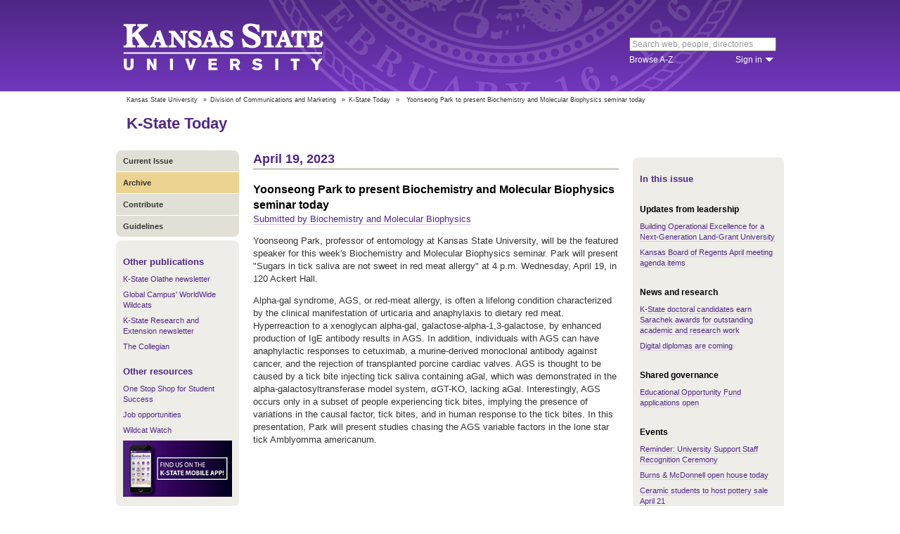

--- FILE ---
content_type: text/html; charset=UTF-8
request_url: https://www.k-state.edu/today/students/announcement/?id=89526
body_size: 6568
content:
<!DOCTYPE html>
<html lang="en-US">
<head>
        <meta http-equiv="Content-Type" content="text/html; charset=UTF-8"><meta name="viewport" content="width=device-width,initial-scale=1,minimum-scale=1,maximum-scale=1"><meta http-equiv="X-UA-Compatible" content="IE=edge">
        
        <title>Yoonseong Park to present Biochemistry and Molecular Biophysics seminar today</title>
                
        <link rel="stylesheet" href="https://www.k-state.edu/ksu-resources/branding/2/css/styles-min.css"><!--[if lte IE 9]>
                    <link rel="stylesheet" href="https://www.k-state.edu/ksu-resources/branding/2/css/ie9-min.css" />
       <![endif]--><!--[if lte IE 8]>
                    <link rel="stylesheet" href="https://www.k-state.edu/ksu-resources/branding/2/css/ie8-min.css" />
                    <script src="https://www.k-state.edu/ksu-resources/html5shiv/3.5/html5shiv.js"></script>
       <![endif]--><!--[if lte IE 7]>
                    <link rel="stylesheet" href="https://www.k-state.edu/ksu-resources/branding/2/css/ie7-min.css" />
       <![endif]-->
       <meta name="theme-color" content="#512888">
       <meta name="Generator" content="KSUCMS/2.4.1">
       
	   <!-- Open Graph Data -->

<meta property="og:type" content="article" />
<meta property="og:title" content="Yoonseong Park to present Biochemistry and Molecular Biophysics seminar today" />
<meta property="og:description" content="Yoonseong Park, professor of entomology at Kansas State University, will present &quot;Sugars in tick saliva are not sweet in red meat allergy&quot; at 4 p.m. April 19 in 120 Ackert Hall." />
<meta property="og:image" content="https://www.k-state.edu/today/default-og-image.png" />

<!-- Twitter Card -->

<meta name="twitter:card" content="summary" />
<meta name="twitter:title" content="Yoonseong Park to present Biochemistry and Molecular Biophysics seminar today" />
<meta name="twitter:description" content="Yoonseong Park, professor of entomology at Kansas State University, will present &quot;Sugars in tick saliva are not sweet in red meat allergy&quot; at 4 p.m. April 19 in 120 Ackert Hall." />
<meta name="twitter:image" content="https://www.k-state.edu/today/default-og-image.png" />


	
       <link rel="stylesheet" type="text/css" href="https://www.k-state.edu/ksu-resources/event-list/2/css/event-list-min.css">
       <!--       <link rel="stylesheet" type="text/css" href="https://www.k-state.edu/ksu-resources/more-toggle/2/css/more-toggle-min.css"> -->
       
	   <!--
       <link rel="stylesheet" href="https://www.k-state.edu/today/css/styles-today.css" type="text/css" media="screen">
		-->
	
       <link rel="stylesheet" href="https://www.k-state.edu/k-publisher/_config-resources/css/k-publisher-style.css" type="text/css" media="screen">	
	
       <link rel="stylesheet" href="https://www.k-state.edu/k-publisher/_config-resources/css/default-style.css" type="text/css" media="screen">

	   
	
	   

</head>
<body class="ksu-branding-ksu ksu-with-sidebar ksu-with-secondary-resources yui3-skin-sam"><div id="ksu-header">
   <div id="ksu-header-top">
      <div id="ksu-header-masthead" class="ksu-page-center">
         <h1><a id="ksu-wordmark" href="//www.k-state.edu/">Kansas State University</a></h1>
         <div id="ksu-search-block"><a href="//search.k-state.edu/">search</a><form id="ksu-search" action="//search.k-state.edu/">
               <fieldset><label for="ksu-qt">Search K-State web, people, directories</label><input type="search" id="ksu-qt" name="qt" value="Search web, people, directories"></fieldset>
            </form>
            <div id="ksu-search-sub">
               <div id="ksu-atoz"><a href="//www.k-state.edu/directories/">Browse A-Z</a></div>
               <div id="ksu-signin">
                  <div id="ksu-signin-label"><a href="https://signin.k-state.edu/">Sign in</a></div>
                  <div class="ksu-downarrow"><a href="https://signin.k-state.edu/"></a></div>
               </div>
            </div>
            <div id="ksu-signin-box">
                <ul id="ksu-signin-links">
                   <li><a href="http://public.online.k-state.edu/">K-State Online</a></li>
                   <li><a href="https://orgsync.com/sso_redirect/kansas-state-university">OrgSync</a></li>
                   <li><a href="http://www.lib.k-state.edu/library-accounts">MyLibrary</a></li>
                   <li><a href="https://ksis.k-state.edu/">KSIS</a></li>
                   <li><a href="https://www.as.ksu.edu/HRIS/">HRIS</a></li>
                   <li><a href="https://webmail.ksu.edu/">Webmail</a></li>
                </ul>
                <p><a href="http://www.k-state.edu/its/status/">Status of ITS resources</a></p>
                <a class="ksu-button" href="https://connect.k-state.edu/">Sign in</a>
                <a title="close" class="ksu-icon-close"></a>
            </div>
         </div>
      </div>
   </div>
</div>

<div class="ksu-unitbar-wrapper">
	<div id="ksu-unitbar">
    
    	<ol id='k-publisher-breadcrumbs'><li><a href='//www.k-state.edu'>Kansas State University</a></li>
<li><span>»</span><a href='https://www.k-state.edu/vpcm'>Division of Communications and Marketing</a></li>
<li><span>»</span><a href='https://www.k-state.edu/today'>K-State Today</a></li>
<li><span>»</span><span class='k-publisher-selected-breadcrumb'>Yoonseong Park to present Biochemistry and Molecular Biophysics seminar today</span></li>
</ol>
        
        <h2><a href="https://www.k-state.edu/today">K-State Today</a></h2>
        
	</div>
</div>

<div id="ksu-wrapper" class="ksu-page-center">
	<div id="ksu-inner-wrapper">
    	<div id="ksu-sidebar" class="ksu-sidebar">
        
        	<div class="ksu-round-top">
            
            	            <ul class='k-publisher-menu'>
            	<li><a id='k-publisher-home-button'  href='//www.k-state.edu/today/students' >Current Issue</a></li>
            	<li><a id='k-publisher-archive-button'  href='//www.k-state.edu/today/students/archive/' >Archive</a></li>
            	<li><a id='k-publisher-contribute-button'  href='//www.k-state.edu/today/students/contribute//' >Contribute</a></li>
            	<li><a id='k-publisher-guidelines-button'  href='//www.k-state.edu/today/students/guidelines/' >Guidelines</a></li>
            </ul>


            
            </div>
            
            <div class="ksu-sidebar-note">
            
            	<h4><strong>Other publications</strong></h4>
<ul>
<li><a href="https://olathe.k-state.edu/about/news/newsletter-archive.html">K-State Olathe newsletter</a></li>
<li><a href="https://global.k-state.edu/worldwide-wildcats/">Global Campus' WorldWide Wildcats</a></li>
<li><a href="https://ksre.ksu.edu/tuesday/">K-State Research and Extension newsletter</a></li>
<li><a href="https://www.kstatecollegian.com/">The Collegian</a></li>
</ul>
<h4><strong>Other resources</strong></h4>
<ul>
<li><a href="//www.k-state.edu/onestop/">One Stop Shop for Student Success</a></li>
<li><a href="//www.k-state.edu/careercenter/students/jobs/">Job opportunities</a></li>
<li><a href="https://www.youtube.com/playlist?list=PLwMGenrZOY6_kXvm2ZnJxtYIAgzaDTelr">Wildcat Watch</a></li>
</ul>
<p><a href="//www.k-state.edu/app/"><img src="//www.k-state.edu/today/images/k-state-app-ad.png" alt="Find us on the K-State Mobile App!" /></a></p>
            
            </div>
            
            <div class="ksu-sidebar-address">
            
            	<address>
 <a href='https://www.k-state.edu/vpcm' target='_blank'><strong>Division of Communications and Marketing</strong></a><br>
 Kansas State University<br>
 128 Dole Hall<br />1525 Mid-Campus Drive North<br>
 Manhattan, KS 66506<br>
 785-532-2535<br>
 <a href='mailto:vpcm@k-state.edu' target='_blank'>vpcm@k-state.edu</a>
</address>
<div id='k-publisher-unit-social'>
<a title='Subscribe to K-State Today RSS feeds' href='https://www.k-state.edu/today/rss/'><img src='https://www.k-state.edu/k-publisher/images/icon-rss.png' border='0' style='margin-top:10px;'></a>
</div>

            
            </div>
            
    	</div>
        
        <div id="ksu-main-content" class="ksu-main-content">
        
			<h3>April 19, 2023</h3>

<div id='k-publisher-announcement'>
<h4 class='k-publisher-headline'>Yoonseong Park to present Biochemistry and Molecular Biophysics seminar today</h4>

<p><a title='biochem@ksu.edu' class='k-publisher-author-email' href='mailto:biochem@ksu.edu'>Submitted by Biochemistry and Molecular Biophysics</a></p><p>Yoonseong Park, professor of entomology at Kansas State University, will be the featured speaker for this week's Biochemistry and Molecular Biophysics seminar. Park will present "Sugars in tick saliva are not sweet in red meat allergy" at 4 p.m. Wednesday, April 19, in 120 Ackert Hall.</p>
<p>Alpha-gal syndrome, AGS, or red-meat allergy, is often a lifelong condition characterized by the clinical manifestation of urticaria and anaphylaxis to dietary red meat. Hyperreaction to a xenoglycan alpha-gal, galactose-alpha-1,3-galactose, by enhanced production of IgE antibody results in AGS. In addition, individuals with AGS can have anaphylactic responses to cetuximab, a murine-derived monoclonal antibody against cancer, and the rejection of transplanted porcine cardiac valves. AGS is thought to be caused by a tick bite injecting tick saliva containing aGal, which was demonstrated in the alpha-galactosyltransferase model system, &alpha;GT-KO, lacking aGal. Interestingly, AGS occurs only in a subset of people experiencing tick bites, implying the presence of variations in the causal factor, tick bites, and in human response to the tick bites. In this presentation,&nbsp;Park will present studies chasing the AGS variable factors in the lone star tick Amblyomma americanum.</p>

</div>


			
            
		</div>
        
        <div id="ksu-sidebar-secondary" class="ksu-sidebar-secondary">
        	<div class="ksu-text ksu-widget">
            
            	                <h4>In this issue</h4>				 <h5 class='k-publisher-sidebar-category'>Updates from leadership</h5>

<ul class='k-publisher-select-links'>
<li><a href='?id=89490' title="President Linton and Provost Taber announce a new organizational framework to drive operational excellence and efficiency for the institution, enable greater coordination and streamline the President's Cabinet. ">Building Operational Excellence for a Next-Generation Land-Grant University </a></li>
<li><a href='?id=89520' title="The Kansas Board of Regents will meet April 19 on the Pittsburg State University campus. The board will consider several agenda items during the meeting.">Kansas Board of Regents April meeting agenda items</a></li>
</ul>

<h5 class='k-publisher-sidebar-category'>News and research</h5>

<ul class='k-publisher-select-links'>
<li><a href='https://www.k-state.edu/media/newsreleases/2023-04/Sarachek-awards41923.html' title="Three Kansas State University doctoral candidates have received Sarachek awards for their academic and research achievements.">K-State doctoral candidates earn Sarachek awards for outstanding academic and research work</a></li>
<li><a href='?id=89521' title="Starting with this spring 2023 graduation cycle, the Office of the Registrar has partnered with Parchment, a third-party vendor, to offer a digital diploma option along with the hard copy diploma. ">Digital diplomas are coming</a></li>
</ul>

<h5 class='k-publisher-sidebar-category'>Shared governance</h5>

<ul class='k-publisher-select-links'>
<li><a href='?id=89505' title="The application for the Educational Opportunity Fund for FY 2025 is now open. The form can be found on OrgCentral and will close at 4 p.m. on Friday, Sept. 29. ">Educational Opportunity Fund applications open</a></li>
</ul>

<h5 class='k-publisher-sidebar-category'>Events</h5>

<ul class='k-publisher-select-links'>
<li><a href='?id=89534' title="Please plan to attend the 45th annual University Support Staff Recognition Ceremony will be at 11 a.m. Wednesday, April 19, in the K-State Student Union Main Ballroom.">Reminder: University Support Staff Recognition Ceremony</a></li>
<li><a href='?id=89541' title="Visit Burns &amp; McDonnell’s on-campus office today from 4-6 p.m. to learn about year-round internships and work opportunities. Enjoy free food and an opportunity to win door prizes.">Burns &amp; McDonnell open house today </a></li>
<li><a href='?id=89386' title="Advanced ceramic students are selling their handmade work from 8 a.m. to 3 p.m. Friday, April 21, at Bosco Student Plaza.">Ceramic students to host pottery sale April 21</a></li>
<li><a href='?id=89513' title="A retirement reception for Martin Draper, associate dean for research and graduate programs for the College of Agriculture and director for K-State Research and Extension, will take place from 3:30-6:30 p.m. May 5 at the Agronomy Education Center.">Retirement reception for Martin Draper May 5</a></li>
<li><a href='?id=89499' title="Young singers in grades 6-12 are invited to learn about singing and performance as they participate in the Flint Hills Vocal Academy this June.">Ready, set, sing: Participate in Flint Hills Vocal Academy this June</a></li>
<li><a href='?id=89501' title="Rick Zajac, professor at K-State Salina, will lead a professional development event on how we can better understand teaching evaluations. The presentation is at noon today via Zoom.">Zajac to present 'The Numerical Wizardry behind Teval Adjusted Scores'</a></li>
<li class='k-publisher-active'>Yoonseong Park to present Biochemistry and Molecular Biophysics seminar today</li>
<li><a href='?id=89524' title="Join the fun at the 10th annual John R. Graham Memorial Golf Classic on Saturday, April 22. The fundraiser provides scholarships for the department of finance.">Sign up today for the 10th annual John R. Graham Golf Classic</a></li>
<li><a href='?id=89517' title="The Belleza Latina Pageant, hosted by the Hispanic American Leadership Organization, or HALO, will take place at 6 p.m. Saturday, April 22, in Forum Hall at the K-State Student Union. Doors open at 5 p.m. ">Belleza Latina Pageant April 22</a></li>
<li><a href='?id=89428' title="Faculty, staff and students are invited to design and facilitate a hands-on science, technology, engineering and/or math activity for middle school and high school students at the GROW/EXCITE summer workshops June 7-9. Activity proposals are due May 17.">Design and facilitate an activity for GROW/EXCITE summer workshops June 7-9</a></li>
<li><a href='?id=89539' title="A student chamber recital featuring string quartets and small percussion groups, including the premiere performance of two new works, will take place at 7:30 p.m. Wednesday, April 19, in McCain's Kirmser Hall.">New works featured at 'Sticks and Strings' concert</a></li>
</ul>

<h5 class='k-publisher-sidebar-category'>Kudos, publications and presentations</h5>

<ul class='k-publisher-select-links'>
<li><a href='?id=89469' title="Human Capital Services announces recipients for the 2023 President's Award of Excellence for Unclassified Professionals. ">President's Award of Excellence for Unclassified Professionals winners announced</a></li>
<li><a href='?id=89466' title="Human Capital Services announces recipients for the 2023 K-State University Support Staff Award of Excellence.">K-State University Support Staff Award of Excellence winners announced</a></li>
<li><a href='?id=89528' title="The Steel Ring Engineering Honor Society in the Carl R. Ice College of Engineering has announced its 2023 Saints of Engineering.">Engineering honor society announces Saints of Engineering</a></li>
</ul>

<h5 class='k-publisher-sidebar-category'>Policy/procedure updates</h5>

<ul class='k-publisher-select-links'>
<li><a href='?id=89376' title="The Division of Facilities reminds all students, faculty and staff of the policies and procedures involving special events, banners and on-campus non-academic activities.">Reminder of publicity and events policies</a></li>
</ul>

<h5 class='k-publisher-sidebar-category'>Newsletters, magazines and blogs</h5>

<ul class='k-publisher-select-links'>
<li><a href='https://www.k-state.edu/tlc/newsletters' title="Stay up to date on the Teaching and Learning Center's upcoming professional development events, and discover new resources to advance teaching and learning.">Teaching and Learning Center's news and upcoming events</a></li>
</ul>

<h5 class='k-publisher-sidebar-category'>University life</h5>

<ul class='k-publisher-select-links'>
<li><a href='https://www.hhs.k-state.edu/news/2023/04/19/historic-costume-and-textile-museum-provides-artifacts-for-wichita-art-museum-fashion-exhibit' title="The Historic Costume and Textile Museum in the department of interior design and fashion studies has loaned artifacts to the Wichita Art Museum for three current exhibits. On loan to the exhibits are paper dresses from the 1960s.">Historic Costume and Textile Museum provides artifacts for Wichita Art Museum fashion exhibit</a></li>
<li><a href='?id=89440' title="The Geology of the National Parks course is offered online from June 5 through July 28. The course is designed to cover the geological survey of the land forms, structures and history of America's National Parks.">Geology of the National Parks summer course offered </a></li>
</ul>




            
            </div>
        </div>
	</div>
</div>

<div id="ksu-footer">
   <div id="ksu-footer-bar">
      <div class="ksu-page-center">
         <ul id="ksu-footer-links">
            <li><a href="//www.k-state.edu/contact/">Contact us</a></li>
            <li><a href="//www.k-state.edu/advisories/">Emergency</a></li>
            <li><a href="//www.k-state.edu/disclosures/">Statements and disclosures</a></li>
         </ul>
         <ul id="ksu-footer-addr">
            <li>Kansas State University</li>
            <li>Manhattan, KS 66506</li>
            <li>785-532-6011</li>
            <li><a href="//www.k-state.edu/about/copyright.html">&copy; Kansas State University</a></li>
            <li><a style="text-decoration: none;color:#ACA697;"  href="http://a.cms.omniupdate.com/10?skin=k-state&amp;account=k-state&amp;site=today&amp;action=de&amp;path=/threeColumnTemp.pcf">Updated: 3/16/16</a></li>
         </ul>
         <ul id="ksu-social">
            <li><a class="ksu-facebook-icon" href="http://www.facebook.com/KState" title="Facebook"></a></li>
            <li><a class="ksu-twitter-icon" href="http://twitter.com/KState" title="Twitter"></a></li>
            <li><a class="ksu-youtube-icon" href="http://www.youtube.com/user/KState" title="YouTube"></a></li>
            <li><a class="ksu-foursq-icon" href="https://foursquare.com/v/kansas-state-university/4ba0ec7cf964a520678737e3" title="Foursquare"></a></li>
            <li><a class="ksu-gplus-icon" href="https://plus.google.com/u/0/112281507388935453137/posts" title="Google Plus"></a></li>
         </ul>
      </div>
   </div>
</div>
            
			<script>

if(typeof console=="undefined"){var console={};}  
if(!console.log){console.log=function() {};}    
if(typeof KSU=='undefined'){var KSU={};}  

KSU.config = {action:'pub', url:'/index.php', searchName:"K-State Today Student Edition", searchUrl:'www.k-state.edu/today/students'};

(function(i,s,o,g,r,a,m){i['GoogleAnalyticsObject']=r;i[r]=i[r]||function(){(i[r].q=i[r].q||[]).push(arguments)},i[r].l=1*new Date();a=s.createElement(o),m=s.getElementsByTagName(o)[0];a.async=1;a.src=g;m.parentNode.insertBefore(a,m)})(window,document,'script','//www.google-analytics.com/analytics.js','ga');

(function(){  var cd=/k-state.edu/.test(document.location.hostname)?'k-state.edu':'auto';  ga('create','UA-36236856-1',cd);  ga('require','linkid', {'levels':9});  ga('require', 'displayfeatures');  ga('set', 'dimension1', '2.4.1');  ga('send','pageview');    

try{
var hp = document.referrer.replace(/https?:\/\//, ""),
ds=hp.substring(0,KSU.config.searchUrl.length)!==KSU.config.searchUrl;
}catch(e){}
ga('create','UA-27593061-27',cd,'site',{'alwaysSendReferrer':ds});
ga('site.send', 'pageview');

})();  

</script>			<script type='text/javascript' src='//www.k-state.edu/k-publisher/js/subroutines-lite.js'></script>

			<script>
			getObjectByID('k-publisher-archive-button').className = 'k-publisher-active'; 
			</script>



	</body>
</html>
